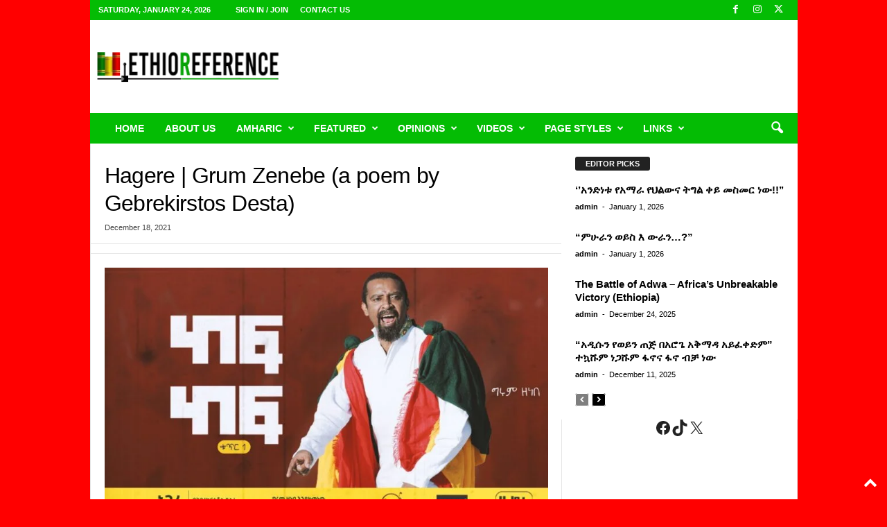

--- FILE ---
content_type: text/html; charset=utf-8
request_url: https://www.google.com/recaptcha/api2/aframe
body_size: 269
content:
<!DOCTYPE HTML><html><head><meta http-equiv="content-type" content="text/html; charset=UTF-8"></head><body><script nonce="U4O6VaWZ75WUKIw19Nk3-w">/** Anti-fraud and anti-abuse applications only. See google.com/recaptcha */ try{var clients={'sodar':'https://pagead2.googlesyndication.com/pagead/sodar?'};window.addEventListener("message",function(a){try{if(a.source===window.parent){var b=JSON.parse(a.data);var c=clients[b['id']];if(c){var d=document.createElement('img');d.src=c+b['params']+'&rc='+(localStorage.getItem("rc::a")?sessionStorage.getItem("rc::b"):"");window.document.body.appendChild(d);sessionStorage.setItem("rc::e",parseInt(sessionStorage.getItem("rc::e")||0)+1);localStorage.setItem("rc::h",'1769258141942');}}}catch(b){}});window.parent.postMessage("_grecaptcha_ready", "*");}catch(b){}</script></body></html>